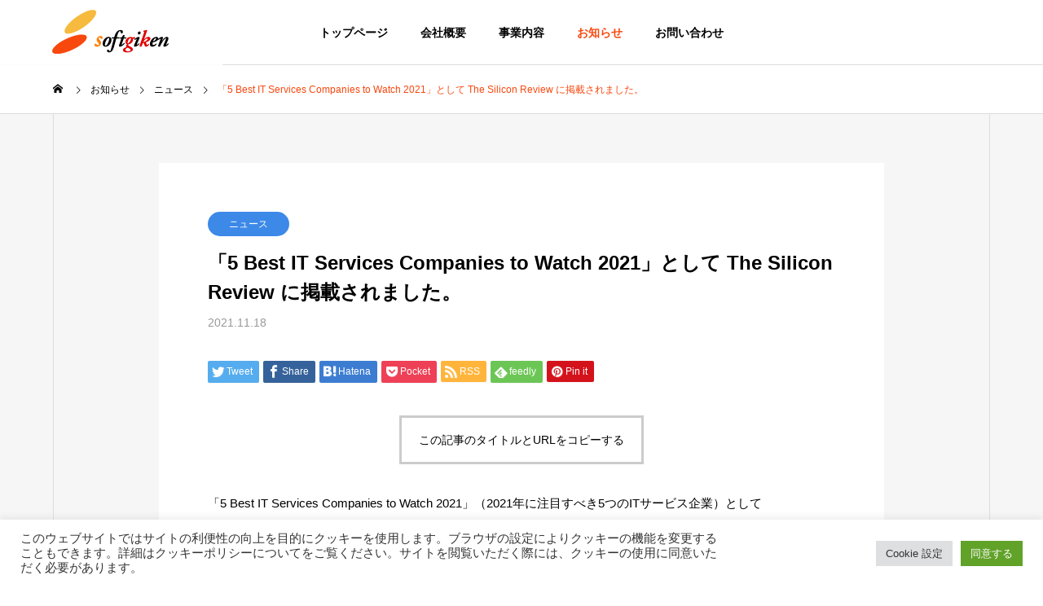

--- FILE ---
content_type: text/html; charset=UTF-8
request_url: https://sgk.co.jp/news/20211118/
body_size: 59292
content:
<!DOCTYPE html><html class="pc" lang="ja"><head><meta charset="UTF-8"><meta name="google-site-verification" content="bImM7zt_E2UqbXF1gISoaYmPOZx_VdmLkIkycP1bPmU" />
<!--[if IE]><meta http-equiv="X-UA-Compatible" content="IE=edge"><![endif]--><meta name="viewport" content="width=device-width"><title>「5 Best IT Services Companies to Watch 2021」として The Silicon Review に掲載されました。 | 株式会社ソフト技研 | YubiKey,YubiOn,認証ソリューション</title><meta name="description" content="「5 Best IT Services Companies to Watch 2021」（2021年に注目すべき5つのITサービス企業）としてThe Silicon Review マガジン に当社が掲載されました。"><link rel="pingback" href="https://sgk.co.jp/xmlrpc.php"><meta name='robots' content='max-image-preview:large' /><script data-cfasync="false" data-pagespeed-no-defer>var gtm4wp_datalayer_name="dataLayer";var dataLayer=dataLayer||[];</script><link rel="alternate" type="application/rss+xml" title="株式会社ソフト技研 | YubiKey,YubiOn,認証ソリューション &raquo; フィード" href="https://sgk.co.jp/feed/" /><link rel="alternate" type="application/rss+xml" title="株式会社ソフト技研 | YubiKey,YubiOn,認証ソリューション &raquo; コメントフィード" href="https://sgk.co.jp/comments/feed/" /><link rel="alternate" title="oEmbed (JSON)" type="application/json+oembed" href="https://sgk.co.jp/wp-json/oembed/1.0/embed?url=https%3A%2F%2Fsgk.co.jp%2Fnews%2F20211118%2F" /><link rel="alternate" title="oEmbed (XML)" type="text/xml+oembed" href="https://sgk.co.jp/wp-json/oembed/1.0/embed?url=https%3A%2F%2Fsgk.co.jp%2Fnews%2F20211118%2F&#038;format=xml" /><link rel="stylesheet" href="https://sgk.co.jp/wp-content/cache/tcd/common.css" type="text/css" media="all">
<script type="text/javascript" src="https://sgk.co.jp/wp-includes/js/jquery/jquery.min.js?ver=3.7.1" id="jquery-core-js"></script>
<script type="text/javascript" src="https://sgk.co.jp/wp-includes/js/jquery/jquery-migrate.min.js?ver=3.4.1" id="jquery-migrate-js"></script>
<script type="text/javascript" id="cookie-law-info-js-extra">var Cli_Data={"nn_cookie_ids":[],"cookielist":[],"non_necessary_cookies":[],"ccpaEnabled":"","ccpaRegionBased":"","ccpaBarEnabled":"","strictlyEnabled":["necessary","obligatoire"],"ccpaType":"gdpr","js_blocking":"1","custom_integration":"","triggerDomRefresh":"","secure_cookies":""};var cli_cookiebar_settings={"animate_speed_hide":"500","animate_speed_show":"500","background":"#FFF","border":"#b1a6a6c2","border_on":"","button_1_button_colour":"#61a229","button_1_button_hover":"#4e8221","button_1_link_colour":"#fff","button_1_as_button":"1","button_1_new_win":"","button_2_button_colour":"#333","button_2_button_hover":"#292929","button_2_link_colour":"#444","button_2_as_button":"","button_2_hidebar":"","button_3_button_colour":"#dedfe0","button_3_button_hover":"#b2b2b3","button_3_link_colour":"#333333","button_3_as_button":"1","button_3_new_win":"","button_4_button_colour":"#dedfe0","button_4_button_hover":"#b2b2b3","button_4_link_colour":"#333333","button_4_as_button":"1","button_7_button_colour":"#61a229","button_7_button_hover":"#4e8221","button_7_link_colour":"#fff","button_7_as_button":"1","button_7_new_win":"","font_family":"inherit","header_fix":"","notify_animate_hide":"1","notify_animate_show":"","notify_div_id":"#cookie-law-info-bar","notify_position_horizontal":"right","notify_position_vertical":"bottom","scroll_close":"","scroll_close_reload":"","accept_close_reload":"","reject_close_reload":"","showagain_tab":"","showagain_background":"#fff","showagain_border":"#000","showagain_div_id":"#cookie-law-info-again","showagain_x_position":"100px","text":"#333333","show_once_yn":"","show_once":"10000","logging_on":"","as_popup":"","popup_overlay":"1","bar_heading_text":"","cookie_bar_as":"banner","popup_showagain_position":"bottom-right","widget_position":"left"};var log_object={"ajax_url":"https://sgk.co.jp/wp-admin/admin-ajax.php"};</script>
<script type="text/javascript" src="https://sgk.co.jp/wp-content/plugins/cookie-law-info/legacy/public/js/cookie-law-info-public.js?ver=3.3.9.1" id="cookie-law-info-js"></script><link rel="https://api.w.org/" href="https://sgk.co.jp/wp-json/" /><link rel="canonical" href="https://sgk.co.jp/news/20211118/" /><link rel='shortlink' href='https://sgk.co.jp/?p=367' /><script data-cfasync="false" data-pagespeed-no-defer type="text/javascript">var dataLayer_content={"pagePostType":"news","pagePostType2":"single-news","pagePostAuthor":"fukuno@sgk.co.jp"};dataLayer.push(dataLayer_content);</script>
<script data-cfasync="false" data-pagespeed-no-defer type="text/javascript">(function(w,d,s,l,i){w[l]=w[l]||[];w[l].push({'gtm.start':new Date().getTime(),event:'gtm.js'});var f=d.getElementsByTagName(s)[0],j=d.createElement(s),dl=l!='dataLayer'?'&l='+l:'';j.async=true;j.src='//www.googletagmanager.com/gtm.js?id='+i+dl;f.parentNode.insertBefore(j,f);})(window,document,'script','dataLayer','GTM-PT232PZ');</script><link rel="stylesheet" media="screen and (max-width:1201px)" href="https://sgk.co.jp/wp-content/themes/solaris_tcd088/css/footer-bar.css?ver=1.1.5"><script src="https://sgk.co.jp/wp-content/themes/solaris_tcd088/js/jquery.easing.1.4.js?ver=1.1.5"></script>
<script src="https://sgk.co.jp/wp-content/themes/solaris_tcd088/js/jscript.js?ver=1.1.5"></script>
<script src="https://sgk.co.jp/wp-content/themes/solaris_tcd088/js/jquery.cookie.min.js?ver=1.1.5"></script>
<script src="https://sgk.co.jp/wp-content/themes/solaris_tcd088/js/comment.js?ver=1.1.5"></script>
<script src="https://sgk.co.jp/wp-content/themes/solaris_tcd088/js/parallax.js?ver=1.1.5"></script><script src="https://sgk.co.jp/wp-content/themes/solaris_tcd088/js/simplebar.min.js?ver=1.1.5"></script><script src="https://sgk.co.jp/wp-content/themes/solaris_tcd088/js/header_fix.js?ver=1.1.5"></script><style>#post_title .title{font-size:24px}#recent_news .headline{font-size:24px}.news_list .title{font-size:16px}@media screen and (max-width:750px){#post_title .title{font-size:18px}#recent_news .headline{font-size:18px}.news_list .title{font-size:14px}}#site_wrap{display:none}#site_loader_overlay{background:#fff;opacity:1;position:fixed;top:0;left:0;width:100%;height:100%;width:100%;height:100vh;z-index:99999}#site_loader_overlay.slide_up{top:-100vh;opacity:0;-webkit-transition:transition:top .7s cubic-bezier(.83,0,.17,1) .4s,opacity 0s cubic-bezier(.83,0,.17,1) 1.5s;transition:top .7s cubic-bezier(.83,0,.17,1) .4s,opacity 0s cubic-bezier(.83,0,.17,1) 1.5s}#site_loader_overlay.slide_down{top:100vh;opacity:0;-webkit-transition:transition:top .7s cubic-bezier(.83,0,.17,1) .4s,opacity 0s cubic-bezier(.83,0,.17,1) 1.5s;transition:top .7s cubic-bezier(.83,0,.17,1) .4s,opacity 0s cubic-bezier(.83,0,.17,1) 1.5s}#site_loader_overlay.slide_left{left:-100%;opactiy:0;-webkit-transition:transition:left .7s cubic-bezier(.83,0,.17,1) .4s,opacity 0s cubic-bezier(.83,0,.17,1) 1.5s;transition:left .7s cubic-bezier(.83,0,.17,1) .4s,opacity 0s cubic-bezier(.83,0,.17,1) 1.5s}#site_loader_overlay.slide_right{left:100%;opactiy:0;-webkit-transition:transition:left .7s cubic-bezier(.83,0,.17,1) .4s,opacity 0s cubic-bezier(.83,0,.17,1) 1.5s;transition:left .7s cubic-bezier(.83,0,.17,1) .4s,opacity 0s cubic-bezier(.83,0,.17,1) 1.5s}#site_loader_logo{position:relative;width:100%;height:100%}#site_loader_logo_inner{position:absolute;text-align:center;width:100%;top:50%;-ms-transform:translateY(-50%);-webkit-transform:translateY(-50%);transform:translateY(-50%)}#site_loader_overlay.active #site_loader_logo_inner{opacity:0;-webkit-transition:all 1s cubic-bezier(.22,1,.36,1) 0s;transition:all 1s cubic-bezier(.22,1,.36,1) 0s}#site_loader_logo img.mobile{display:none}#site_loader_logo .catch{line-height:1.6;padding:0 50px;width:100%;-webkit-box-sizing:border-box;box-sizing:border-box}#site_loader_logo_inner .message{text-align:left;margin:30px auto 0;display:table}#site_loader_logo.no_logo .message{margin-top:0 !important}#site_loader_logo_inner .message.type2{text-align:center}#site_loader_logo_inner .message.type3{text-align:right}#site_loader_logo_inner .message_inner{display:inline;line-height:1.5;margin:0}@media screen and (max-width:750px){#site_loader_logo.has_mobile_logo img.pc{display:none}#site_loader_logo.has_mobile_logo img.mobile{display:inline}#site_loader_logo .message{margin:23px auto 0}#site_loader_logo .catch{padding:0 20px}}#site_loader_logo .logo_image{opacity:0}#site_loader_logo.use_normal_animation .catch{opacity:0}#site_loader_logo.use_text_animation .catch span{opacity:0;position:relative}#site_loader_logo .message{opacity:0}#site_loader_logo.active .logo_image{-webkit-animation:opacityAnimation 1.4s ease forwards .5s;animation:opacityAnimation 1.4s ease forwards .5s}#site_loader_logo img.use_logo_animation{position:relative;-webkit-animation:slideUpDown 1.5s ease-in-out infinite 0s;animation:slideUpDown 1.5s ease-in-out infinite 0s}#site_loader_logo.use_normal_animation.active .catch{-webkit-animation:opacityAnimation 1.4s ease forwards .5s;animation:opacityAnimation 1.4s ease forwards .5s}#site_loader_logo.use_text_animation .catch span.animate{-webkit-animation:text_animation .5s ease forwards 0s;animation:text_animation .5s ease forwards 0s}#site_loader_logo.use_normal_animation.active .message{-webkit-animation:opacityAnimation 1.4s ease forwards 1.5s;animation:opacityAnimation 1.4s ease forwards 1.5s}#site_loader_logo.use_text_animation.active .message{-webkit-animation:opacityAnimation 1.4s ease forwards 2s;animation:opacityAnimation 1.4s ease forwards 2s}#site_loader_logo_inner .text{display:inline}#site_loader_logo_inner .dot_animation_wrap{display:inline;margin:0 0 0 4px;position:absolute}#site_loader_logo_inner .dot_animation{display:inline}#site_loader_logo_inner i{width:2px;height:2px;margin:0 4px 0 0;border-radius:100%;display:inline-block;background:#000;-webkit-animation:loading-dots-middle-dots .5s linear infinite;-ms-animation:loading-dots-middle-dots .5s linear infinite;animation:loading-dots-middle-dots .5s linear infinite}#site_loader_logo_inner i:first-child{opacity:0;-webkit-animation:loading-dots-first-dot .5s infinite;-ms-animation:loading-dots-first-dot .5s linear infinite;animation:loading-dots-first-dot .5s linear infinite;-webkit-transform:translate(-4px);-ms-transform:translate(-4px);transform:translate(-4px)}#site_loader_logo_inner i:last-child{-webkit-animation:loading-dots-last-dot .5s linear infinite;-ms-animation:loading-dots-last-dot .5s linear infinite;animation:loading-dots-last-dot .5s linear infinite}@-webkit-keyframes loading-dots-fadein{100%{opacity:1}}@keyframes loading-dots-fadein{100%{opacity:1}}@-webkit-keyframes loading-dots-first-dot{100%{-webkit-transform:translate(6px);-ms-transform:translate(6px);transform:translate(6px);opacity:1}}@keyframes loading-dots-first-dot{100%{-webkit-transform:translate(6px);-ms-transform:translate(6px);transform:translate(6px);opacity:1}}@-webkit-keyframes loading-dots-middle-dots{100%{-webkit-transform:translate(6px);-ms-transform:translate(6px);transform:translate(6px)}}@keyframes loading-dots-middle-dots{100%{-webkit-transform:translate(6px);-ms-transform:translate(6px);transform:translate(6px)}}@-webkit-keyframes loading-dots-last-dot{100%{-webkit-transform:translate(6px);-ms-transform:translate(6px);transform:translate(6px);opacity:0}}@keyframes loading-dots-last-dot{100%{-webkit-transform:translate(6px);-ms-transform:translate(6px);transform:translate(6px);opacity:0}}#site_loader_overlay.active #site_loader_animation{opacity:0;-webkit-transition:all 1s cubic-bezier(.22,1,.36,1) 0s;transition:all 1s cubic-bezier(.22,1,.36,1) 0s}#site_loader_logo_inner .message{font-size:16px;color:#000}#site_loader_logo_inner i{background:#000}@media screen and (max-width:750px){#site_loader_logo_inner .message{font-size:14px}}</style>
<script type="text/javascript">jQuery(document).ready(function($){if($('.megamenu_a .slider').length){$('.megamenu_a .slider').slick({infinite:true,dots:false,arrows:false,slidesToShow:3,slidesToScroll:1,swipeToSlide:true,touchThreshold:20,adaptiveHeight:false,pauseOnHover:true,autoplay:true,fade:false,easing:'easeOutExpo',speed:700,autoplaySpeed:5000});$('.megamenu_a .prev_item').on('click',function(){$(this).closest('.megamenu_a').find('.slider').slick('slickPrev');});$('.megamenu_a .next_item').on('click',function(){$(this).closest('.megamenu_a').find('.slider').slick('slickNext');});};if($('.megamenu_b .service_list_area').length){$(".megamenu_b .service_item_list .item").hover(function(){$(this).siblings().removeClass('active');$(this).addClass('active');service_id=$(this).data('service-id');$(this).closest('.service_list_area').find('.service_image_list .image').removeClass('active');$('#'+service_id).addClass('active');},function(){$(this).removeClass('active');});};});</script><link rel="icon" href="https://sgk.co.jp/wp-content/uploads/2022/02/SGK-icon.png" sizes="32x32" /><link rel="icon" href="https://sgk.co.jp/wp-content/uploads/2022/02/SGK-icon.png" sizes="192x192" /><link rel="apple-touch-icon" href="https://sgk.co.jp/wp-content/uploads/2022/02/SGK-icon.png" /><meta name="msapplication-TileImage" content="https://sgk.co.jp/wp-content/uploads/2022/02/SGK-icon.png" /></head><body id="body" class="wp-singular news-template-default single single-news postid-367 wp-theme-solaris_tcd088 wp-child-theme-solaris_child ja load_screen_animation_type1 use_header_fix use_mobile_header_fix"><header id="header"><div id="header_logo"><p class="logo">
<a href="https://sgk.co.jp/" title="株式会社ソフト技研 | YubiKey,YubiOn,認証ソリューション">
<img class="logo_image pc" src="https://sgk.co.jp/wp-content/uploads/2021/09/logo_pc_153.png?1768770547" alt="株式会社ソフト技研 | YubiKey,YubiOn,認証ソリューション" title="株式会社ソフト技研 | YubiKey,YubiOn,認証ソリューション" width="153" height="64" />
<img class="logo_image mobile" src="https://sgk.co.jp/wp-content/uploads/2021/09/logo_sp.jpg?1768770547" alt="株式会社ソフト技研 | YubiKey,YubiOn,認証ソリューション" title="株式会社ソフト技研 | YubiKey,YubiOn,認証ソリューション" width="135" height="50" />   </a></p></div>
<a id="global_menu_button" href="#"><span></span><span></span><span></span></a><nav id="global_menu"><ul id="menu-%e3%82%b0%e3%83%ad%e3%83%bc%e3%83%90%e3%83%ab%e3%83%a1%e3%83%8b%e3%83%a5%e3%83%bc" class="menu"><li id="menu-item-71" class="menu-item menu-item-type-post_type menu-item-object-page menu-item-home menu-item-71 "><a href="https://sgk.co.jp/">トップページ</a></li><li id="menu-item-72" class="menu-item menu-item-type-custom menu-item-object-custom menu-item-has-children menu-item-72 "><a href="/company" class="megamenu_button type4" data-megamenu="js-megamenu72">会社概要</a><ul class="sub-menu"><li id="menu-item-103" class="menu-item menu-item-type-post_type menu-item-object-company menu-item-103 "><a href="https://sgk.co.jp/company/message/">社長メッセージ</a></li><li id="menu-item-105" class="menu-item menu-item-type-post_type menu-item-object-company menu-item-105 "><a href="https://sgk.co.jp/company/philosophy/">企業理念</a></li><li id="menu-item-106" class="menu-item menu-item-type-post_type menu-item-object-company menu-item-106 "><a href="https://sgk.co.jp/company/about/">会社情報</a></li><li id="menu-item-104" class="menu-item menu-item-type-post_type menu-item-object-company menu-item-104 "><a href="https://sgk.co.jp/company/access/">アクセス・エリア展開</a></li><li id="menu-item-141" class="menu-item menu-item-type-post_type menu-item-object-company menu-item-141 "><a href="https://sgk.co.jp/company/maincustomer/">主要取引先</a></li><li id="menu-item-142" class="menu-item menu-item-type-post_type menu-item-object-company menu-item-142 "><a href="https://sgk.co.jp/company/history/">沿革</a></li></ul></li><li id="menu-item-73" class="menu-item menu-item-type-custom menu-item-object-custom menu-item-has-children menu-item-73 "><a href="/service" class="megamenu_button type3" data-megamenu="js-megamenu73">事業内容</a><ul class="sub-menu"><li id="menu-item-92" class="menu-item menu-item-type-post_type menu-item-object-service menu-item-92 "><a href="https://sgk.co.jp/service/system/">社会システム事業</a></li><li id="menu-item-93" class="menu-item menu-item-type-post_type menu-item-object-service menu-item-93 "><a href="https://sgk.co.jp/service/yubion/">YubiOn事業</a></li></ul></li><li id="menu-item-430" class="menu-item menu-item-type-post_type_archive menu-item-object-news menu-item-430 current-menu-item"><a href="https://sgk.co.jp/news/">お知らせ</a></li><li id="menu-item-74" class="menu-item menu-item-type-post_type menu-item-object-page menu-item-74 "><a href="https://sgk.co.jp/contact/">お問い合わせ</a></li></ul></nav><div class="megamenu megamenu_c" id="js-megamenu72"><div class="megamenu_inner"><div class="headline_area"><h3><a href="https://sgk.co.jp/company/"><span class="headline rich_font">COMPANY</span><span class="sub_headline">会社概要</span></a></h3></div><div class="company_list_area"><div class="item">
<a class="image_link animate_background" href="https://sgk.co.jp/company/message/"><h4 class="title rich_font"><span class="main_title">社長メッセージ</span><span class="sub_title">MESSAGE</span></h4><div class="image_wrap"><div class="image" style="background:url(https://sgk.co.jp/wp-content/uploads/2021/09/MESSAGE_03.jpg) no-repeat center center; background-size:cover;"></div></div>
</a></div><div class="item">
<a class="image_link animate_background" href="https://sgk.co.jp/company/philosophy/"><h4 class="title rich_font"><span class="main_title">企業理念</span><span class="sub_title">PHILOSOPHY</span></h4><div class="image_wrap"><div class="image" style="background:url(https://sgk.co.jp/wp-content/uploads/2021/09/kigyourinen-516x294.jpg) no-repeat center center; background-size:cover;"></div></div>
</a></div><div class="item">
<a class="image_link animate_background" href="https://sgk.co.jp/company/about/"><h4 class="title rich_font"><span class="main_title">会社情報</span><span class="sub_title">ABOUT</span></h4><div class="image_wrap"><div class="image" style="background:url(https://sgk.co.jp/wp-content/uploads/2021/09/kaishajoho-516x294.jpg) no-repeat center center; background-size:cover;"></div></div>
</a></div><div class="item">
<a class="image_link animate_background" href="https://sgk.co.jp/company/access/"><h4 class="title rich_font"><span class="main_title">アクセス</span><span class="sub_title">ACCESS</span></h4><div class="image_wrap"><div class="image" style="background:url(https://sgk.co.jp/wp-content/uploads/2021/09/access6-516x294.png) no-repeat center center; background-size:cover;"></div></div>
</a></div><div class="item">
<a class="image_link animate_background" href="https://sgk.co.jp/company/maincustomer/"><h4 class="title rich_font"><span class="main_title">主要取引先</span><span class="sub_title">MAIN CUSTOMER</span></h4><div class="image_wrap"><div class="image" style="background:url(https://sgk.co.jp/wp-content/uploads/2021/09/shuyoutorihikisaki-516x294.jpg) no-repeat center center; background-size:cover;"></div></div>
</a></div><div class="item">
<a class="image_link animate_background" href="https://sgk.co.jp/company/history/"><h4 class="title rich_font"><span class="main_title">沿革</span><span class="sub_title">HISTORY</span></h4><div class="image_wrap"><div class="image" style="background:url(https://sgk.co.jp/wp-content/uploads/2021/09/enkaku-516x294.jpg) no-repeat center center; background-size:cover;"></div></div>
</a></div></div></div></div><div class="megamenu megamenu_b" id="js-megamenu73"><div class="megamenu_inner"><div class="headline_area"><h3><a href="https://sgk.co.jp/service/"><span class="headline rich_font">SERVICE</span><span class="sub_headline">事業内容</span></a></h3></div><div class="service_list_area"><div class="service_item_list"><div class="item" data-service-id="mega_service_id_22_73">
<a href="https://sgk.co.jp/service/system/"><div class="content"><h3 class="title rich_font">社会システム事業</h3><p class="sub_title">Social system</p></div>
</a></div><div class="item" data-service-id="mega_service_id_21_73">
<a href="https://sgk.co.jp/service/yubion/"><div class="content"><h3 class="title rich_font">YubiOn事業</h3><p class="sub_title">Yubion</p></div>
</a></div></div><div class="service_image_list"><div class="image active" id="mega_service_id_22_73" style="background:url(https://sgk.co.jp/wp-content/uploads/2021/09/socialsystem.jpg) no-repeat center center; background-size:cover;"><div class="overlay" style="background-color:rgba(199,212,224,0.2);"></div></div><div class="image" id="mega_service_id_21_73" style="background:url(https://sgk.co.jp/wp-content/uploads/2021/09/yubikey-5cnfc-s-1.png) no-repeat center center; background-size:cover;"><div class="overlay" style="background-color:rgba(191,156,226,0.3);"></div></div></div></div></div></div></header><div id="container" ><div id="bread_crumb"><ul class="clearfix" itemscope itemtype="http://schema.org/BreadcrumbList"><li itemprop="itemListElement" itemscope itemtype="http://schema.org/ListItem" class="home"><a itemprop="item" href="https://sgk.co.jp/"><span itemprop="name">ホーム</span></a><meta itemprop="position" content="1"></li><li itemprop="itemListElement" itemscope itemtype="http://schema.org/ListItem"><a itemprop="item" href="https://sgk.co.jp/news/"><span itemprop="name">お知らせ</span></a><meta itemprop="position" content="2"></li><li itemprop="itemListElement" itemscope itemtype="http://schema.org/ListItem"><a itemprop="item" href="https://sgk.co.jp/news_category/news/"><span itemprop="name">ニュース</span></a><meta itemprop="position" content="3"></li><li class="last" itemprop="itemListElement" itemscope itemtype="http://schema.org/ListItem"><span itemprop="name">「5 Best IT Services Companies to Watch 2021」として The Silicon Review に掲載されました。</span><meta itemprop="position" content="4"></li></ul></div><div id="single_news"><div id="single_news_inner"><article id="article"><div id="post_title">
<a class="category news_cat_id20" href="https://sgk.co.jp/news_category/news/">ニュース</a><h1 class="title rich_font entry-title">「5 Best IT Services Companies to Watch 2021」として The Silicon Review に掲載されました。</h1><ul class="meta_top clearfix"><li class="date"><time class="entry-date published" datetime="2022-03-12T14:02:46+09:00">2021.11.18</time></li></ul></div><div class="single_share clearfix" id="single_share_top"><div class="share-type1 share-top"><div class="sns mt10"><ul class="type1 clearfix"><li class="twitter">
<a href="http://twitter.com/share?text=%E3%80%8C5+Best+IT+Services+Companies+to+Watch+2021%E3%80%8D%E3%81%A8%E3%81%97%E3%81%A6+The+Silicon+Review+%E3%81%AB%E6%8E%B2%E8%BC%89%E3%81%95%E3%82%8C%E3%81%BE%E3%81%97%E3%81%9F%E3%80%82&url=https%3A%2F%2Fsgk.co.jp%2Fnews%2F20211118%2F&via=&tw_p=tweetbutton&related=" onclick="javascript:window.open(this.href, '', 'menubar=no,toolbar=no,resizable=yes,scrollbars=yes,height=400,width=600');return false;"><i class="icon-twitter"></i><span class="ttl">Tweet</span><span class="share-count"></span></a></li><li class="facebook">
<a href="//www.facebook.com/sharer/sharer.php?u=https://sgk.co.jp/news/20211118/&amp;t=%E3%80%8C5+Best+IT+Services+Companies+to+Watch+2021%E3%80%8D%E3%81%A8%E3%81%97%E3%81%A6+The+Silicon+Review+%E3%81%AB%E6%8E%B2%E8%BC%89%E3%81%95%E3%82%8C%E3%81%BE%E3%81%97%E3%81%9F%E3%80%82" class="facebook-btn-icon-link" target="blank" rel="nofollow"><i class="icon-facebook"></i><span class="ttl">Share</span><span class="share-count"></span></a></li><li class="hatebu">
<a href="http://b.hatena.ne.jp/add?mode=confirm&url=https%3A%2F%2Fsgk.co.jp%2Fnews%2F20211118%2F" onclick="javascript:window.open(this.href, '', 'menubar=no,toolbar=no,resizable=yes,scrollbars=yes,height=400,width=510');return false;" ><i class="icon-hatebu"></i><span class="ttl">Hatena</span><span class="share-count"></span></a></li><li class="pocket">
<a href="http://getpocket.com/edit?url=https%3A%2F%2Fsgk.co.jp%2Fnews%2F20211118%2F&title=%E3%80%8C5+Best+IT+Services+Companies+to+Watch+2021%E3%80%8D%E3%81%A8%E3%81%97%E3%81%A6+The+Silicon+Review+%E3%81%AB%E6%8E%B2%E8%BC%89%E3%81%95%E3%82%8C%E3%81%BE%E3%81%97%E3%81%9F%E3%80%82" target="blank"><i class="icon-pocket"></i><span class="ttl">Pocket</span><span class="share-count"></span></a></li><li class="rss">
<a href="https://sgk.co.jp/feed/" target="blank"><i class="icon-rss"></i><span class="ttl">RSS</span></a></li><li class="feedly">
<a href="http://feedly.com/index.html#subscription/feed/https://sgk.co.jp/feed/" target="blank"><i class="icon-feedly"></i><span class="ttl">feedly</span><span class="share-count"></span></a></li><li class="pinterest">
<a rel="nofollow" target="_blank" href="https://www.pinterest.com/pin/create/button/?url=https%3A%2F%2Fsgk.co.jp%2Fnews%2F20211118%2F&media=https://sgk.co.jp/wp-content/uploads/2021/09/sgk_516_294.jpg&description=%E3%80%8C5+Best+IT+Services+Companies+to+Watch+2021%E3%80%8D%E3%81%A8%E3%81%97%E3%81%A6+The+Silicon+Review+%E3%81%AB%E6%8E%B2%E8%BC%89%E3%81%95%E3%82%8C%E3%81%BE%E3%81%97%E3%81%9F%E3%80%82"><i class="icon-pinterest"></i><span class="ttl">Pin&nbsp;it</span></a></li></ul></div></div></div><div class="single_copy_title_url" id="single_copy_title_url_top">
<button class="single_copy_title_url_btn" data-clipboard-text="「5 Best IT Services Companies to Watch 2021」として The Silicon Review に掲載されました。 https://sgk.co.jp/news/20211118/" data-clipboard-copied="記事のタイトルとURLをコピーしました">この記事のタイトルとURLをコピーする</button></div><div class="post_content clearfix"><p>「5 Best IT Services Companies to Watch 2021」（2021年に注目すべき5つのITサービス企業）として<br />
The Silicon Review マガジン に当社が掲載されました。</p><p>The Silicon Review<br />
November Special Edition 2021 (Vol-II)</p><ul><li><a href="https://thesiliconreview.com/magazine/cover/november-special-edition-2021-vol-two" target="_blank" rel="noopener">COVER STORY</a></li><li><a href="https://thesiliconreview.com/magazine/profile/soft-giken-for-information-security/" target="_blank" rel="noopener">掲載記事</a></li><li><a href="https://thesiliconreview.com/magazine/profile/5-best-it-services-companies-to-watch-november-special-edition-vol-ii-2021-listing/" target="_blank" rel="noopener">5 Best IT Services Companies to Watch 2021</a><a href="https://thesiliconreview.com/magazine/profile/soft-giken-for-information-security/" target="_blank" rel="noopener"><img fetchpriority="high" decoding="async" class="wp-image-368 aligncenter" src="https://sgk.co.jp/wp-content/uploads/2022/03/20211118-1.jpg" alt="" width="714" height="431" /></a></li></ul></div><div class="single_share clearfix" id="single_share_bottom"><div class="share-type1 share-btm"><div class="sns mt10 mb45"><ul class="type1 clearfix"><li class="twitter">
<a href="http://twitter.com/share?text=%E3%80%8C5+Best+IT+Services+Companies+to+Watch+2021%E3%80%8D%E3%81%A8%E3%81%97%E3%81%A6+The+Silicon+Review+%E3%81%AB%E6%8E%B2%E8%BC%89%E3%81%95%E3%82%8C%E3%81%BE%E3%81%97%E3%81%9F%E3%80%82&url=https%3A%2F%2Fsgk.co.jp%2Fnews%2F20211118%2F&via=&tw_p=tweetbutton&related=" onclick="javascript:window.open(this.href, '', 'menubar=no,toolbar=no,resizable=yes,scrollbars=yes,height=400,width=600');return false;"><i class="icon-twitter"></i><span class="ttl">Tweet</span><span class="share-count"></span></a></li><li class="facebook">
<a href="//www.facebook.com/sharer/sharer.php?u=https://sgk.co.jp/news/20211118/&amp;t=%E3%80%8C5+Best+IT+Services+Companies+to+Watch+2021%E3%80%8D%E3%81%A8%E3%81%97%E3%81%A6+The+Silicon+Review+%E3%81%AB%E6%8E%B2%E8%BC%89%E3%81%95%E3%82%8C%E3%81%BE%E3%81%97%E3%81%9F%E3%80%82" class="facebook-btn-icon-link" target="blank" rel="nofollow"><i class="icon-facebook"></i><span class="ttl">Share</span><span class="share-count"></span></a></li><li class="hatebu">
<a href="http://b.hatena.ne.jp/add?mode=confirm&url=https%3A%2F%2Fsgk.co.jp%2Fnews%2F20211118%2F" onclick="javascript:window.open(this.href, '', 'menubar=no,toolbar=no,resizable=yes,scrollbars=yes,height=400,width=510');return false;" ><i class="icon-hatebu"></i><span class="ttl">Hatena</span><span class="share-count"></span></a></li><li class="pocket">
<a href="http://getpocket.com/edit?url=https%3A%2F%2Fsgk.co.jp%2Fnews%2F20211118%2F&title=%E3%80%8C5+Best+IT+Services+Companies+to+Watch+2021%E3%80%8D%E3%81%A8%E3%81%97%E3%81%A6+The+Silicon+Review+%E3%81%AB%E6%8E%B2%E8%BC%89%E3%81%95%E3%82%8C%E3%81%BE%E3%81%97%E3%81%9F%E3%80%82" target="blank"><i class="icon-pocket"></i><span class="ttl">Pocket</span><span class="share-count"></span></a></li><li class="rss">
<a href="https://sgk.co.jp/feed/" target="blank"><i class="icon-rss"></i><span class="ttl">RSS</span></a></li><li class="feedly">
<a href="http://feedly.com/index.html#subscription/feed/https://sgk.co.jp/feed/" target="blank"><i class="icon-feedly"></i><span class="ttl">feedly</span><span class="share-count"></span></a></li><li class="pinterest">
<a rel="nofollow" target="_blank" href="https://www.pinterest.com/pin/create/button/?url=https%3A%2F%2Fsgk.co.jp%2Fnews%2F20211118%2F&media=https://sgk.co.jp/wp-content/uploads/2021/09/sgk_516_294.jpg&description=%E3%80%8C5+Best+IT+Services+Companies+to+Watch+2021%E3%80%8D%E3%81%A8%E3%81%97%E3%81%A6+The+Silicon+Review+%E3%81%AB%E6%8E%B2%E8%BC%89%E3%81%95%E3%82%8C%E3%81%BE%E3%81%97%E3%81%9F%E3%80%82"><i class="icon-pinterest"></i><span class="ttl">Pin&nbsp;it</span></a></li></ul></div></div></div></article><div id="news_next_prev_post"><div class="item prev_post clearfix">
<a class="animate_background" href="https://sgk.co.jp/news/20211018/"><div class="image_wrap"><div class="image" style="background:url(https://sgk.co.jp/wp-content/uploads/2021/09/sgk_516_294.jpg) no-repeat center center; background-size:cover;"></div></div><div class="title_area"><p class="title"><span>FIDO2認証「YubiOn FIDO Logon」Azure AD対応 〜FIDO2認証でより安全に、より便利な社会へ〜</span></p><p class="nav">前の記事</p></div>
</a></div><div class="item next_post clearfix">
<a class="animate_background" href="https://sgk.co.jp/news/20220117/"><div class="image_wrap"><div class="image" style="background:url(https://sgk.co.jp/wp-content/uploads/2021/09/sgk_516_294.jpg) no-repeat center center; background-size:cover;"></div></div><div class="title_area"><p class="title"><span>SalesforceのMFA(多要素認証)必須化に対応する 「YubiOn for Salesforce」</span></p><p class="nav">次の記事</p></div>
</a></div></div><div id="recent_news"><h3 class="headline rich_font"><span>新着のお知らせ</span></h3><div class="news_list"><article class="item"><p class="date"><time class="entry-date updated" datetime="2025-11-26T16:57:43+09:00">2025.11.26</time></p>
<a class="category news_cat_id6" href="https://sgk.co.jp/news_category/news_event/">イベント</a><h3 class="title"><a href="https://sgk.co.jp/news/20251126/">「第12回 FIDO東京セミナー」12月5日(金)13時～18時　～パスワードのいらない世界へ～</a></h3></article><article class="item"><p class="date"><time class="entry-date updated" datetime="2025-09-25T18:15:43+09:00">2025.09.25</time></p>
<a class="category news_cat_id6" href="https://sgk.co.jp/news_category/news_event/">イベント</a><h3 class="title"><a href="https://sgk.co.jp/news/20250925/">経済安全保障対策会議・展示会（ECONOSEC JAPAN 2025）に出展します</a></h3></article><article class="item"><p class="date"><time class="entry-date updated" datetime="2025-09-08T15:44:28+09:00">2025.09.08</time></p>
<a class="category news_cat_id7" href="https://sgk.co.jp/news_category/news_release/">プレスリリース</a><h3 class="title"><a href="https://sgk.co.jp/news/20250908/">Webサービスへの「パスキー認証」導入をクラウドサービスで最短に。 開発者向け新サービス「YubiOn FIDO2 Server Service」提供開始 ～フィッシングゼロをすべてのサービスへ～</a></h3></article><article class="item"><p class="date"><time class="entry-date updated" datetime="2025-06-17T17:01:06+09:00">2025.06.17</time></p>
<a class="category news_cat_id20" href="https://sgk.co.jp/news_category/news/">ニュース</a><h3 class="title"><a href="https://sgk.co.jp/news/20250617/">FIDO2 × YubiKey × YubiOnで実現！ 認証とログイン管理をまとめて見直す認証強化セミナー ～パスワードレスで実現するセキュアなログインと効率的な運用管理～</a></h3></article><article class="item"><p class="date"><time class="entry-date updated" datetime="2025-05-29T16:48:46+09:00">2025.05.29</time></p>
<a class="category news_cat_id20" href="https://sgk.co.jp/news_category/news/">ニュース</a><h3 class="title"><a href="https://sgk.co.jp/news/20250529/">「Top Digital Identity Solution providers in APEC 2025」に選ばれました。</a></h3></article></div><div class="design_button type1 shape_type1">
<a href="https://sgk.co.jp/news/"><span>お知らせ一覧</span></a></div></div></div></div><footer id="footer"><div id="return_top2">
<a href="#body"><span>TOP</span></a></div><div id="footer_top"><div id="footer_logo"><h2 class="logo">
<a href="https://sgk.co.jp/" title="株式会社ソフト技研 | YubiKey,YubiOn,認証ソリューション">
<img class="logo_image pc" src="https://sgk.co.jp/wp-content/uploads/2021/09/logo_pc_153.png?1768770547" alt="株式会社ソフト技研 | YubiKey,YubiOn,認証ソリューション" title="株式会社ソフト技研 | YubiKey,YubiOn,認証ソリューション" width="153" height="64" />
<img class="logo_image mobile" src="https://sgk.co.jp/wp-content/uploads/2021/09/logo_sp.png?1768770547" alt="株式会社ソフト技研 | YubiKey,YubiOn,認証ソリューション" title="株式会社ソフト技研 | YubiKey,YubiOn,認証ソリューション" width="135" height="50" />   </a></h2></div><ul id="footer_sns" class="sns_button_list clearfix color_type2"><li class="twitter"><a href="https://twitter.com/YubiOnSupport" rel="nofollow noopener" target="_blank" title="Twitter"><span>Twitter</span></a></li><li class="youtube"><a href="https://www.youtube.com/channel/UCW4nzkCLN9wGMHpoFQ9jS2w" rel="nofollow noopener" target="_blank" title="Youtube"><span>Youtube</span></a></li><li class="contact"><a href="https://sgk.co.jp/contact/" rel="nofollow noopener" target="_blank" title="Contact"><span>Contact</span></a></li></ul></div><div id="footer_menu"><div class="footer_menu"><ul id="menu-%e3%83%95%e3%83%83%e3%82%bf%e3%83%bc%e3%83%a1%e3%83%8b%e3%83%a5%e3%83%bc1" class="menu"><li id="menu-item-160" class="menu-item menu-item-type-post_type_archive menu-item-object-company menu-item-160 "><a href="https://sgk.co.jp/company/">企業情報</a></li><li id="menu-item-129" class="menu-item menu-item-type-post_type menu-item-object-company menu-item-129 "><a href="https://sgk.co.jp/company/about/">会社情報</a></li><li id="menu-item-130" class="menu-item menu-item-type-post_type menu-item-object-company menu-item-130 "><a href="https://sgk.co.jp/company/message/">社長メッセージ</a></li><li id="menu-item-131" class="menu-item menu-item-type-post_type menu-item-object-company menu-item-131 "><a href="https://sgk.co.jp/company/philosophy/">企業理念</a></li><li id="menu-item-132" class="menu-item menu-item-type-post_type menu-item-object-company menu-item-132 "><a href="https://sgk.co.jp/company/access/">アクセス・エリア展開</a></li><li id="menu-item-144" class="menu-item menu-item-type-post_type menu-item-object-company menu-item-144 "><a href="https://sgk.co.jp/company/maincustomer/">主要取引先</a></li><li id="menu-item-145" class="menu-item menu-item-type-post_type menu-item-object-company menu-item-145 "><a href="https://sgk.co.jp/company/history/">沿革</a></li></ul></div><div class="footer_menu"><ul id="menu-%e3%83%95%e3%83%83%e3%82%bf%e3%83%bc%e3%83%a1%e3%83%8b%e3%83%a5%e3%83%bc2" class="menu"><li id="menu-item-133" class="menu-item menu-item-type-post_type_archive menu-item-object-service menu-item-133 "><a href="https://sgk.co.jp/service/">事業内容</a></li><li id="menu-item-136" class="menu-item menu-item-type-post_type menu-item-object-service menu-item-136 "><a href="https://sgk.co.jp/service/system/">社会システム事業</a></li><li id="menu-item-134" class="menu-item menu-item-type-post_type menu-item-object-service menu-item-134 "><a href="https://sgk.co.jp/service/yubion/">YubiOn事業</a></li></ul></div><div class="footer_menu"><ul id="menu-%e3%83%95%e3%83%83%e3%82%bf%e3%83%bc%e3%83%a1%e3%83%8b%e3%83%a5%e3%83%bc3" class="menu"><li id="menu-item-137" class="menu-item menu-item-type-post_type_archive menu-item-object-news menu-item-137 current-menu-item"><a href="https://sgk.co.jp/news/">お知らせ</a></li><li id="menu-item-425" class="menu-item menu-item-type-taxonomy menu-item-object-news_category current-news-ancestor current-menu-parent current-news-parent menu-item-425 "><a href="https://sgk.co.jp/news_category/news/">ニュース</a></li><li id="menu-item-161" class="menu-item menu-item-type-taxonomy menu-item-object-news_category menu-item-161 "><a href="https://sgk.co.jp/news_category/news_event/">イベント</a></li><li id="menu-item-162" class="menu-item menu-item-type-taxonomy menu-item-object-news_category menu-item-162 "><a href="https://sgk.co.jp/news_category/news_release/">プレスリリース</a></li></ul></div><div class="footer_menu"><ul id="menu-%e3%83%95%e3%83%83%e3%82%bf%e3%83%bc%e3%83%a1%e3%83%8b%e3%83%a5%e3%83%bc4" class="menu"><li id="menu-item-139" class="menu-item menu-item-type-post_type menu-item-object-page menu-item-139 "><a href="https://sgk.co.jp/contact/">お問い合わせ</a></li><li id="menu-item-140" class="menu-item menu-item-type-post_type menu-item-object-page menu-item-privacy-policy menu-item-140 "><a rel="privacy-policy" href="https://sgk.co.jp/privacy/">プライバーシポリシー</a></li><li id="menu-item-18584" class="menu-item menu-item-type-post_type menu-item-object-page menu-item-18584 "><a href="https://sgk.co.jp/security-policy/">情報セキュリティ方針</a></li></ul></div></div><div id="footer_banner"><div class="item">
<a class="link animate_background" href="https://www.yubion.com/" target="_blank"><div class="title_area"><h3 class="title rich_font_type2">YubiOnソリューション</h3><p class="sub_title">YubiOnソリューションを紹介します</p></div><div class="overlay" style="background: -moz-linear-gradient(left,  rgba(217,192,226,0.1) 0%, rgba(217,192,226,0) 100%); background: -webkit-linear-gradient(left,  rgba(217,192,226,0.1) 0%,rgba(217,192,226,0) 100%); background: linear-gradient(to right,  rgba(217,192,226,0.1) 0%,rgba(217,192,226,0) 100%);"></div><div class="image_wrap"><div class="image" style="background:url(https://sgk.co.jp/wp-content/uploads/2021/09/yubion2.png) no-repeat center center; background-size:cover;"></div></div>
</a></div><div class="item">
<a class="link animate_background" href="https://securitykey.yubion.com/" target="_blank"><div class="title_area"><h3 class="title rich_font_type2">SecurityKey</h3><p class="sub_title">YubiKeyの他、様々なSecurityKeyをご紹介します</p></div><div class="overlay" style="background: -moz-linear-gradient(left,  rgba(25,48,15,0.2) 0%, rgba(25,48,15,0) 100%); background: -webkit-linear-gradient(left,  rgba(25,48,15,0.2) 0%,rgba(25,48,15,0) 100%); background: linear-gradient(to right,  rgba(25,48,15,0.2) 0%,rgba(25,48,15,0) 100%);"></div><div class="image_wrap"><div class="image" style="background:url(https://sgk.co.jp/wp-content/uploads/2024/12/securitykey-all-v05-3.png) no-repeat center center; background-size:cover;"></div></div>
</a></div><div class="item">
<a class="link animate_background" href="https://fidoalliance.org/?lang=ja" target="_blank"><div class="title_area"><h3 class="title rich_font_type2"></h3></div><div class="overlay" style="background: -moz-linear-gradient(left,  rgba(99,60,21,0.2) 0%, rgba(99,60,21,0) 100%); background: -webkit-linear-gradient(left,  rgba(99,60,21,0.2) 0%,rgba(99,60,21,0) 100%); background: linear-gradient(to right,  rgba(99,60,21,0.2) 0%,rgba(99,60,21,0) 100%);"></div><div class="image_wrap"><div class="image" style="background:url(https://sgk.co.jp/wp-content/uploads/2022/03/fido-alliance-logo.png) no-repeat center center; background-size:cover;"></div></div>
</a></div><div class="item">
<a class="link animate_background" href="https://www.licenseonline.jp/qq2/nav.asp?LOLID=162843" target="_blank"><div class="title_area"><h3 class="title rich_font_type2"></h3></div><div class="overlay" style="background: -moz-linear-gradient(left,  rgba(25,11,99,0.2) 0%, rgba(25,11,99,0) 100%); background: -webkit-linear-gradient(left,  rgba(25,11,99,0.2) 0%,rgba(25,11,99,0) 100%); background: linear-gradient(to right,  rgba(25,11,99,0.2) 0%,rgba(25,11,99,0) 100%);"></div><div class="image_wrap"><div class="image" style="background:url(https://sgk.co.jp/wp-content/uploads/2022/03/LICENSE-ONLINE-logo01.png) no-repeat center center; background-size:cover;"></div></div>
</a></div></div><div id="footer_menu_bottom"><ul id="menu-%e3%82%b0%e3%83%ad%e3%83%bc%e3%83%90%e3%83%ab%e3%83%a1%e3%83%8b%e3%83%a5%e3%83%bc-1" class="menu"><li class="menu-item menu-item-type-post_type menu-item-object-page menu-item-home menu-item-71 "><a href="https://sgk.co.jp/">トップページ</a></li><li class="menu-item menu-item-type-custom menu-item-object-custom menu-item-72 "><a href="/company">会社概要</a></li><li class="menu-item menu-item-type-custom menu-item-object-custom menu-item-73 "><a href="/service">事業内容</a></li><li class="menu-item menu-item-type-post_type_archive menu-item-object-news menu-item-430 current-menu-item"><a href="https://sgk.co.jp/news/">お知らせ</a></li><li class="menu-item menu-item-type-post_type menu-item-object-page menu-item-74 "><a href="https://sgk.co.jp/contact/">お問い合わせ</a></li></ul></div><p id="copyright">© SOFTGIKEN Co.,Ltd All rights reserved.</p></footer><div id="return_top">
<a href="#body"><span>TOP</span></a></div></div><div id="drawer_menu"><nav><ul id="mobile_menu" class="menu"><li class="menu-item menu-item-type-post_type menu-item-object-page menu-item-home menu-item-71 "><a href="https://sgk.co.jp/">トップページ</a></li><li class="menu-item menu-item-type-custom menu-item-object-custom menu-item-has-children menu-item-72 "><a href="/company" class="megamenu_button type4" data-megamenu="js-megamenu72">会社概要</a><ul class="sub-menu"><li class="menu-item menu-item-type-post_type menu-item-object-company menu-item-103 "><a href="https://sgk.co.jp/company/message/">社長メッセージ</a></li><li class="menu-item menu-item-type-post_type menu-item-object-company menu-item-105 "><a href="https://sgk.co.jp/company/philosophy/">企業理念</a></li><li class="menu-item menu-item-type-post_type menu-item-object-company menu-item-106 "><a href="https://sgk.co.jp/company/about/">会社情報</a></li><li class="menu-item menu-item-type-post_type menu-item-object-company menu-item-104 "><a href="https://sgk.co.jp/company/access/">アクセス・エリア展開</a></li><li class="menu-item menu-item-type-post_type menu-item-object-company menu-item-141 "><a href="https://sgk.co.jp/company/maincustomer/">主要取引先</a></li><li class="menu-item menu-item-type-post_type menu-item-object-company menu-item-142 "><a href="https://sgk.co.jp/company/history/">沿革</a></li></ul></li><li class="menu-item menu-item-type-custom menu-item-object-custom menu-item-has-children menu-item-73 "><a href="/service" class="megamenu_button type3" data-megamenu="js-megamenu73">事業内容</a><ul class="sub-menu"><li class="menu-item menu-item-type-post_type menu-item-object-service menu-item-92 "><a href="https://sgk.co.jp/service/system/">社会システム事業</a></li><li class="menu-item menu-item-type-post_type menu-item-object-service menu-item-93 "><a href="https://sgk.co.jp/service/yubion/">YubiOn事業</a></li></ul></li><li class="menu-item menu-item-type-post_type_archive menu-item-object-news menu-item-430 current-menu-item"><a href="https://sgk.co.jp/news/">お知らせ</a></li><li class="menu-item menu-item-type-post_type menu-item-object-page menu-item-74 "><a href="https://sgk.co.jp/contact/">お問い合わせ</a></li></ul></nav><div id="footer_search"><form role="search" method="get" id="footer_searchform" action="https://sgk.co.jp"><div class="input_area"><input type="text" value="" id="footer_search_input" name="s" autocomplete="off"></div><div class="button"><label for="footer_search_button"></label><input type="submit" id="footer_search_button" value=""></div></form></div><div id="mobile_banner"></div></div><script>jQuery(document).ready(function($){$("#page_header .bg_image").addClass('animate');$("#page_header .animate_item").each(function(i){$(this).delay(i*700).queue(function(next){$(this).addClass('animate');next();});});if($('#page_header .animation_type2').length){setTimeout(function(){$("#page_header .animation_type2 span").each(function(i){$(this).delay(i*50).queue(function(next){$(this).addClass('animate');next();});});},500);};$(window).on('scroll load',function(i){var scTop=$(this).scrollTop();var scBottom=scTop+$(this).height();$('.inview').each(function(i){var thisPos=$(this).offset().top+100;if(thisPos<scBottom){$(this).addClass('animate');}});});});</script><script type="speculationrules">{"prefetch":[{"source":"document","where":{"and":[{"href_matches":"/*"},{"not":{"href_matches":["/wp-*.php","/wp-admin/*","/wp-content/uploads/*","/wp-content/*","/wp-content/plugins/*","/wp-content/themes/solaris_child/*","/wp-content/themes/solaris_tcd088/*","/*\\?(.+)"]}},{"not":{"selector_matches":"a[rel~=\"nofollow\"]"}},{"not":{"selector_matches":".no-prefetch, .no-prefetch a"}}]},"eagerness":"conservative"}]}</script><div id="cookie-law-info-bar" data-nosnippet="true"><span><div class="cli-bar-container cli-style-v2"><div class="cli-bar-message">このウェブサイトではサイトの利便性の向上を目的にクッキーを使用します。ブラウザの設定によりクッキーの機能を変更することもできます。詳細はクッキーポリシーについてをご覧ください。サイトを閲覧いただく際には、クッキーの使用に同意いただく必要があります。</div><div class="cli-bar-btn_container"><a role='button' class="medium cli-plugin-button cli-plugin-main-button cli_settings_button" style="margin:0px 5px 0px 0px">Cookie 設定</a><a id="wt-cli-accept-all-btn" role='button' data-cli_action="accept_all" class="wt-cli-element medium cli-plugin-button wt-cli-accept-all-btn cookie_action_close_header cli_action_button">同意する</a></div></div></span></div><div id="cookie-law-info-again" style="display:none" data-nosnippet="true"><span id="cookie_hdr_showagain">Manage consent</span></div><div class="cli-modal" data-nosnippet="true" id="cliSettingsPopup" tabindex="-1" role="dialog" aria-labelledby="cliSettingsPopup" aria-hidden="true"><div class="cli-modal-dialog" role="document"><div class="cli-modal-content cli-bar-popup">
<button type="button" class="cli-modal-close" id="cliModalClose">
<svg class="" viewBox="0 0 24 24"><path d="M19 6.41l-1.41-1.41-5.59 5.59-5.59-5.59-1.41 1.41 5.59 5.59-5.59 5.59 1.41 1.41 5.59-5.59 5.59 5.59 1.41-1.41-5.59-5.59z"></path><path d="M0 0h24v24h-24z" fill="none"></path></svg>
<span class="wt-cli-sr-only">閉じる</span>
</button><div class="cli-modal-body"><div class="cli-container-fluid cli-tab-container"><div class="cli-row"><div class="cli-col-12 cli-align-items-stretch cli-px-0"><div class="cli-privacy-overview"><h4>Privacy Overview</h4><div class="cli-privacy-content"><div class="cli-privacy-content-text">This website uses cookies to improve your experience while you navigate through the website. Out of these, the cookies that are categorized as necessary are stored on your browser as they are essential for the working of basic functionalities of the website. We also use third-party cookies that help us analyze and understand how you use this website. These cookies will be stored in your browser only with your consent. You also have the option to opt-out of these cookies. But opting out of some of these cookies may affect your browsing experience.</div></div>
<a class="cli-privacy-readmore" aria-label="展開する" role="button" data-readmore-text="展開する" data-readless-text="簡易表示"></a></div></div><div class="cli-col-12 cli-align-items-stretch cli-px-0 cli-tab-section-container"><div class="cli-tab-section"><div class="cli-tab-header">
<a role="button" tabindex="0" class="cli-nav-link cli-settings-mobile" data-target="necessary" data-toggle="cli-toggle-tab">
Necessary							</a><div class="wt-cli-necessary-checkbox">
<input type="checkbox" class="cli-user-preference-checkbox"  id="wt-cli-checkbox-necessary" data-id="checkbox-necessary" checked="checked"  />
<label class="form-check-label" for="wt-cli-checkbox-necessary">Necessary</label></div>
<span class="cli-necessary-caption">常に有効</span></div><div class="cli-tab-content"><div class="cli-tab-pane cli-fade" data-id="necessary"><div class="wt-cli-cookie-description">
Necessary cookies are absolutely essential for the website to function properly. These cookies ensure basic functionalities and security features of the website, anonymously.<table class="cookielawinfo-row-cat-table cookielawinfo-winter"><thead><tr><th class="cookielawinfo-column-1">Cookie</th><th class="cookielawinfo-column-3">期間</th><th class="cookielawinfo-column-4">説明</th></tr></thead><tbody><tr class="cookielawinfo-row"><td class="cookielawinfo-column-1">cookielawinfo-checkbox-analytics</td><td class="cookielawinfo-column-3">11 months</td><td class="cookielawinfo-column-4">This cookie is set by GDPR Cookie Consent plugin. The cookie is used to store the user consent for the cookies in the category "Analytics".</td></tr><tr class="cookielawinfo-row"><td class="cookielawinfo-column-1">cookielawinfo-checkbox-functional</td><td class="cookielawinfo-column-3">11 months</td><td class="cookielawinfo-column-4">The cookie is set by GDPR cookie consent to record the user consent for the cookies in the category "Functional".</td></tr><tr class="cookielawinfo-row"><td class="cookielawinfo-column-1">cookielawinfo-checkbox-necessary</td><td class="cookielawinfo-column-3">11 months</td><td class="cookielawinfo-column-4">This cookie is set by GDPR Cookie Consent plugin. The cookies is used to store the user consent for the cookies in the category "Necessary".</td></tr><tr class="cookielawinfo-row"><td class="cookielawinfo-column-1">cookielawinfo-checkbox-others</td><td class="cookielawinfo-column-3">11 months</td><td class="cookielawinfo-column-4">This cookie is set by GDPR Cookie Consent plugin. The cookie is used to store the user consent for the cookies in the category "Other.</td></tr><tr class="cookielawinfo-row"><td class="cookielawinfo-column-1">cookielawinfo-checkbox-performance</td><td class="cookielawinfo-column-3">11 months</td><td class="cookielawinfo-column-4">This cookie is set by GDPR Cookie Consent plugin. The cookie is used to store the user consent for the cookies in the category "Performance".</td></tr><tr class="cookielawinfo-row"><td class="cookielawinfo-column-1">viewed_cookie_policy</td><td class="cookielawinfo-column-3">11 months</td><td class="cookielawinfo-column-4">The cookie is set by the GDPR Cookie Consent plugin and is used to store whether or not user has consented to the use of cookies. It does not store any personal data.</td></tr></tbody></table></div></div></div></div><div class="cli-tab-section"><div class="cli-tab-header">
<a role="button" tabindex="0" class="cli-nav-link cli-settings-mobile" data-target="functional" data-toggle="cli-toggle-tab">
Functional							</a><div class="cli-switch">
<input type="checkbox" id="wt-cli-checkbox-functional" class="cli-user-preference-checkbox"  data-id="checkbox-functional" />
<label for="wt-cli-checkbox-functional" class="cli-slider" data-cli-enable="有効" data-cli-disable="無効"><span class="wt-cli-sr-only">Functional</span></label></div></div><div class="cli-tab-content"><div class="cli-tab-pane cli-fade" data-id="functional"><div class="wt-cli-cookie-description">
Functional cookies help to perform certain functionalities like sharing the content of the website on social media platforms, collect feedbacks, and other third-party features.</div></div></div></div><div class="cli-tab-section"><div class="cli-tab-header">
<a role="button" tabindex="0" class="cli-nav-link cli-settings-mobile" data-target="performance" data-toggle="cli-toggle-tab">
Performance							</a><div class="cli-switch">
<input type="checkbox" id="wt-cli-checkbox-performance" class="cli-user-preference-checkbox"  data-id="checkbox-performance" />
<label for="wt-cli-checkbox-performance" class="cli-slider" data-cli-enable="有効" data-cli-disable="無効"><span class="wt-cli-sr-only">Performance</span></label></div></div><div class="cli-tab-content"><div class="cli-tab-pane cli-fade" data-id="performance"><div class="wt-cli-cookie-description">
Performance cookies are used to understand and analyze the key performance indexes of the website which helps in delivering a better user experience for the visitors.</div></div></div></div><div class="cli-tab-section"><div class="cli-tab-header">
<a role="button" tabindex="0" class="cli-nav-link cli-settings-mobile" data-target="analytics" data-toggle="cli-toggle-tab">
Analytics							</a><div class="cli-switch">
<input type="checkbox" id="wt-cli-checkbox-analytics" class="cli-user-preference-checkbox"  data-id="checkbox-analytics" />
<label for="wt-cli-checkbox-analytics" class="cli-slider" data-cli-enable="有効" data-cli-disable="無効"><span class="wt-cli-sr-only">Analytics</span></label></div></div><div class="cli-tab-content"><div class="cli-tab-pane cli-fade" data-id="analytics"><div class="wt-cli-cookie-description">
Analytical cookies are used to understand how visitors interact with the website. These cookies help provide information on metrics the number of visitors, bounce rate, traffic source, etc.</div></div></div></div><div class="cli-tab-section"><div class="cli-tab-header">
<a role="button" tabindex="0" class="cli-nav-link cli-settings-mobile" data-target="advertisement" data-toggle="cli-toggle-tab">
Advertisement							</a><div class="cli-switch">
<input type="checkbox" id="wt-cli-checkbox-advertisement" class="cli-user-preference-checkbox"  data-id="checkbox-advertisement" />
<label for="wt-cli-checkbox-advertisement" class="cli-slider" data-cli-enable="有効" data-cli-disable="無効"><span class="wt-cli-sr-only">Advertisement</span></label></div></div><div class="cli-tab-content"><div class="cli-tab-pane cli-fade" data-id="advertisement"><div class="wt-cli-cookie-description">
Advertisement cookies are used to provide visitors with relevant ads and marketing campaigns. These cookies track visitors across websites and collect information to provide customized ads.</div></div></div></div><div class="cli-tab-section"><div class="cli-tab-header">
<a role="button" tabindex="0" class="cli-nav-link cli-settings-mobile" data-target="others" data-toggle="cli-toggle-tab">
Others							</a><div class="cli-switch">
<input type="checkbox" id="wt-cli-checkbox-others" class="cli-user-preference-checkbox"  data-id="checkbox-others" />
<label for="wt-cli-checkbox-others" class="cli-slider" data-cli-enable="有効" data-cli-disable="無効"><span class="wt-cli-sr-only">Others</span></label></div></div><div class="cli-tab-content"><div class="cli-tab-pane cli-fade" data-id="others"><div class="wt-cli-cookie-description">
Other uncategorized cookies are those that are being analyzed and have not been classified into a category as yet.</div></div></div></div></div></div></div></div><div class="cli-modal-footer"><div class="wt-cli-element cli-container-fluid cli-tab-container"><div class="cli-row"><div class="cli-col-12 cli-align-items-stretch cli-px-0"><div class="cli-tab-footer wt-cli-privacy-overview-actions">
<a id="wt-cli-privacy-save-btn" role="button" tabindex="0" data-cli-action="accept" class="wt-cli-privacy-btn cli_setting_save_button wt-cli-privacy-accept-btn cli-btn">保存して同意</a></div></div></div></div></div></div></div></div><div class="cli-modal-backdrop cli-fade cli-settings-overlay"></div><div class="cli-modal-backdrop cli-fade cli-popupbar-overlay"></div>
<script type="text/javascript" src="https://sgk.co.jp/wp-includes/js/comment-reply.min.js?ver=6.9" id="comment-reply-js" async="async" data-wp-strategy="async" fetchpriority="low"></script>
<script type="text/javascript" src="https://sgk.co.jp/wp-includes/js/dist/hooks.min.js?ver=dd5603f07f9220ed27f1" id="wp-hooks-js"></script>
<script type="text/javascript" src="https://sgk.co.jp/wp-includes/js/dist/i18n.min.js?ver=c26c3dc7bed366793375" id="wp-i18n-js"></script>
<script type="text/javascript" id="wp-i18n-js-after">wp.i18n.setLocaleData({'text direction\u0004ltr':['ltr']});</script>
<script type="text/javascript" src="https://sgk.co.jp/wp-content/plugins/contact-form-7/includes/swv/js/index.js?ver=6.1.4" id="swv-js"></script>
<script type="text/javascript" id="contact-form-7-js-translations">(function(domain,translations){var localeData=translations.locale_data[domain]||translations.locale_data.messages;localeData[""].domain=domain;wp.i18n.setLocaleData(localeData,domain);})("contact-form-7",{"translation-revision-date":"2025-11-30 08:12:23+0000","generator":"GlotPress\/4.0.3","domain":"messages","locale_data":{"messages":{"":{"domain":"messages","plural-forms":"nplurals=1; plural=0;","lang":"ja_JP"},"This contact form is placed in the wrong place.":["\u3053\u306e\u30b3\u30f3\u30bf\u30af\u30c8\u30d5\u30a9\u30fc\u30e0\u306f\u9593\u9055\u3063\u305f\u4f4d\u7f6e\u306b\u7f6e\u304b\u308c\u3066\u3044\u307e\u3059\u3002"],"Error:":["\u30a8\u30e9\u30fc:"]}},"comment":{"reference":"includes\/js\/index.js"}});</script>
<script type="text/javascript" id="contact-form-7-js-before">var wpcf7={"api":{"root":"https:\/\/sgk.co.jp\/wp-json\/","namespace":"contact-form-7\/v1"}};</script>
<script type="text/javascript" src="https://sgk.co.jp/wp-content/plugins/contact-form-7/includes/js/index.js?ver=6.1.4" id="contact-form-7-js"></script>
<script type="text/javascript" src="https://sgk.co.jp/wp-content/themes/solaris_tcd088/js/copy_title_url.js?ver=1.1.5" id="copy_title_url-js"></script>
<script type="text/javascript" src="https://sgk.co.jp/wp-content/themes/solaris_tcd088/js/slick.min.js?ver=1.0.0" id="slick-script-js"></script></body></html>